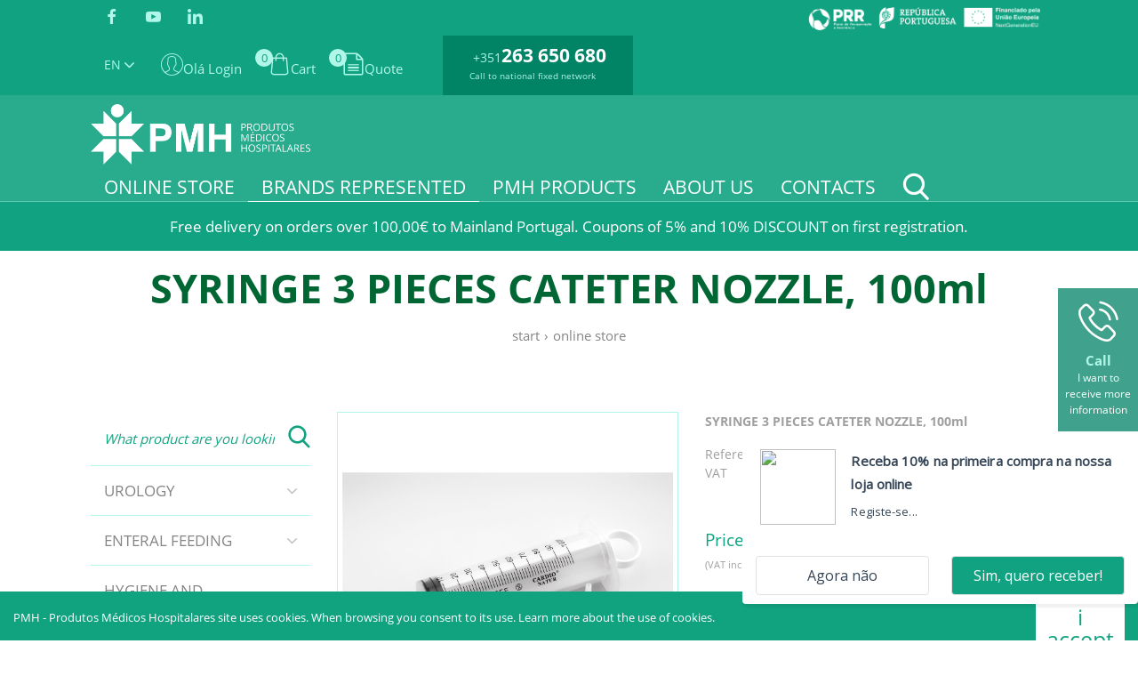

--- FILE ---
content_type: text/html; charset=UTF-8
request_url: https://www.pmh.pt/en/article/syringe-3-pieces-cateter-nozzle-100ml
body_size: 83505
content:


<!DOCTYPE html>

<html xmlns="http://www.w3.org/1999/xhtml" lang="en-en">
<head>
    <script src="https://www.googleoptimize.com/optimize.js?id=OPT-58MG5CM"></script>
	
    
    <script async="async" src="https://www.googletagmanager.com/gtag/js?id=G-WGNWMY3HVZ"></script>
    <script>
        window.dataLayer = window.dataLayer || [];
        function gtag() { dataLayer.push(arguments); }
        gtag('js', new Date());
        gtag('config', 'G-WGNWMY3HVZ');
    </script>
    

    <script type="text/javascript">
        var _egoiaq = _egoiaq || [];
        (function () {
            var u = (("https:" == document.location.protocol) ? "https://egoimmerce.e-goi.com/" : "http://egoimmerce.e-goi.com/");
            var u2 = (("https:" == document.location.protocol) ? "https://cdn-te.e-goi.com/" : "http://cdn-te.e-goi.com/");
            _egoiaq.push(['setClientId', "1084286"]);
            _egoiaq.push(['setTrackerUrl', u + 'collect']);
            _egoiaq.push(['trackPageView']);
            _egoiaq.push(['enableLinkTracking']);
            var d = document, g = d.createElement('script'), s = d.getElementsByTagName('script')[0];
            g.type = 'text/javascript';
            g.defer = true;
            g.async = true;
            g.src = u2 + 'egoimmerce.js';
            s.parentNode.insertBefore(g, s);
        })();
    </script>

    <script type="text/javascript"> var _egoiwp = _egoiwp || {}; (function () { let u = "https://cdn-static.egoiapp2.com/"; _egoiwp.code = "990f6d90e846a291c2efb317a4be7942"; let d = document, g = d.createElement('script'), s = d.getElementsByTagName('script')[0]; g.type = 'text/javascript'; g.defer = true; g.async = true; g.src = u + 'webpush.js'; s.parentNode.insertBefore(g, s); })(); </script>

    <title>
	SYRINGE 3 PIECES CATETER NOZZLE, 100ml - PMH - Produtos M&#233;dicos Hospitalares
</title><meta HTTP-EQUIV="CACHE-CONTROL" content="NO-CACHE" /><meta http-equiv="content-type" content="text/html; charset=UTF-8" />
    <meta http-equiv="content-language" content="EN" />

    <meta name="facebook-domain-verification" content="rwdw0wdvz7269durceuu6gsgoflrbe" /><meta name="viewport" content="width=device-width, initial-scale=1.0, height=device-height, user-scalable=0" /><meta name="apple-mobile-web-app-capable" content="yes" /><meta name="HandheldFriendly" content="true" /><meta name="format-detection" content="telephone=no" /><meta name="SKYPE_TOOLBAR" content="SKYPE_TOOLBAR_PARSER_COMPATIBLE" /><meta http-equiv="X-UA-Compatible" content="IE=edge" />

    <link rel="canonical" href="https://www.pmh.pt/en/article/syringe-3-pieces-cateter-nozzle-100ml" />

    <meta name="description" lang="EN" content="Portuguese Company specializing in personalized Medical Devices." />
    <meta name="keywords" lang="EN" content="Portuguese, company, specializing, personalized, medical, devices, SANIGEL, FLEXIVAC, NEOSEGUR, ONCOFLEX" />
    <meta property="og:type" content="website" />
    <meta property="og:url" content="https://www.pmh.pt/en/article/syringe-3-pieces-cateter-nozzle-100ml" />
    <meta property="og:title" content="SYRINGE 3 PIECES CATETER NOZZLE, 100ml - PMH - Produtos M&#233;dicos Hospitalares" />
    <meta property="og:description" content="Portuguese Company specializing in personalized Medical Devices." />
    <meta property="og:image" content="https://www.pmh.pt/Assets/Img/artigos/ea9af5ad.jpg" />
    <meta property="og:image:alt" content="SYRINGE 3 PIECES CATETER NOZZLE, 100ml - PMH - Produtos M&#233;dicos Hospitalares" />
    <meta property="og:locale" content="en_EN" />

    <link rel="manifest" href="/site.webmanifest" /><link rel="shortcut icon" type="image/png" href="/favicon.ico" /><link rel="apple-touch-icon" sizes="180x180" href="/favicon/apple-touch-icon.png" /><link rel="icon" type="image/png" sizes="32x32" href="/favicon/favicon-32x32.png" /><link rel="icon" type="image/png" sizes="16x16" href="/favicon/favicon-16x16.png" /><link rel="mask-icon" href="/favicon/safari-pinned-tab.svg" color="#5bbad5" /><meta name="msapplication-TileColor" content="#da532c" /><meta name="msapplication-TileImage" content="/favicon/mstile-144x144.png" /><meta name="theme-color" content="#ffffff" /><link rel="stylesheet" type="text/css" href="/Assets/css/all.min.css?v=8" /><link rel="stylesheet" type="text/css" href="/Assets/css/main.min.css?v=9" /><link rel="stylesheet" type="text/css" href="/Assets/css/fonts.min.css?v=8" />
    <script src="/Assets/Js/all.min.js" type="text/javascript"></script>
	<script src="https://cdnjs.cloudflare.com/ajax/libs/ekko-lightbox/5.3.0/ekko-lightbox.min.js" integrity="sha512-Y2IiVZeaBwXG1wSV7f13plqlmFOx8MdjuHyYFVoYzhyRr3nH/NMDjTBSswijzADdNzMyWNetbLMfOpIPl6Cv9g==" crossorigin="anonymous" referrerpolicy="no-referrer"></script>
<link rel="stylesheet" href="https://cdnjs.cloudflare.com/ajax/libs/ekko-lightbox/5.3.0/ekko-lightbox.css" integrity="sha512-Velp0ebMKjcd9RiCoaHhLXkR1sFoCCWXNp6w4zj1hfMifYB5441C+sKeBl/T/Ka6NjBiRfBBQRaQq65ekYz3UQ==" crossorigin="anonymous" referrerpolicy="no-referrer" />
<script src="https://cdnjs.cloudflare.com/ajax/libs/ekko-lightbox/5.3.0/ekko-lightbox.js" integrity="sha512-YibiFIKqwi6sZFfPm5HNHQYemJwFbyyYHjrr3UT+VobMt/YBo1kBxgui5RWc4C3B4RJMYCdCAJkbXHt+irKfSA==" crossorigin="anonymous" referrerpolicy="no-referrer"></script>



    <script>
        !function (f, b, e, v, n, t, s) {
            if (f.fbq) return; n = f.fbq = function () {
                n.callMethod ?
                n.callMethod.apply(n, arguments) : n.queue.push(arguments)
            };
            if (!f._fbq) f._fbq = n; n.push = n; n.loaded = !0; n.version = '2.0';
            n.queue = []; t = b.createElement(e); t.async = !0;
            t.src = v; s = b.getElementsByTagName(e)[0];
            s.parentNode.insertBefore(t, s)
        }(window, document, 'script',
            'https://connect.facebook.net/en_US/fbevents.js');
        fbq('init', '237458661259785');
        fbq('track', 'PageView');
    </script>
    <noscript><img height="1" width="1" style="display:none"
    src="https://www.facebook.com/tr?id=237458661259785&ev=PageView&noscript=1"
    /></noscript>
	
	<style>

div.titulo.txtTitulo::first-letter {
  text-transform: capitalize;
}
div.descricao.txtDescricao::first-letter{
text-transform: capitalize;
}
</style>

</head>

<body class='article'>
    <form method="post" action="./syringe-3-pieces-cateter-nozzle-100ml" onsubmit="javascript:return WebForm_OnSubmit();" id="aspnetForm">
<div class="aspNetHidden">
<input type="hidden" name="__EVENTTARGET" id="__EVENTTARGET" value="" />
<input type="hidden" name="__EVENTARGUMENT" id="__EVENTARGUMENT" value="" />
<input type="hidden" name="__LASTFOCUS" id="__LASTFOCUS" value="" />
<input type="hidden" name="__VIEWSTATE" id="__VIEWSTATE" value="UKEXmr3R5tE7/uAC8UtdVLWH9scPhkvbnjMiQSOcK4i+dD19ruYRFmM1/nESM1Zima42kS7y5yOKcwXsuoKOEhBxiV7qb8tBqT1UNeO0JuwZxcrDJMCOqAA6wacA3BoD0YiYrpjZ5c+/q9w8QXbmwqq64114+8paqV9vFjAkt0br4O8hYcTIoaXYg/6ZT/DFGembaozwhofRWSs3/DcWUIAykI7kVpwpvp8dFr4OZGVFNHiHGXisNdZlX7g1RFLjEL4ErrIXUDOxBITkqBxpLQUewaOXCKQEQOfvhmzx2YTSq9RtoxegYX3s+lR95kN+9yo8/J+Maxf3odhxI3jfkTeOn1iUXYBAWSz0QpK4qsD1pr30TbpOTBaByJ3sy+LbaHb/QsQVF1weGbylRu7s2EpSapmes4BWDRegh7JhzQ0gCejfvYIsWL7ckkVt/P76zLIJe5zdNK+NimIHxd7DNcKRdl1lQ6qFcq49Lnnr+FcxSf1anuYlfsAEsGt+XahKBmkD2qJIpwKzMSVzD/x7GxQUmVZ4/f10VusXj2SWHR8JAKb41IIbbNzPjRS1Nv9KJf7Z+wOPdMFELTsIHEpapadAcjscM+/cpPdiKDTLFXm5rVPHWkJw53mzVlYRB3VYYnnUh9tDCqJOY67GYmL0+lJdBzPgvfy/uK+ECIs28dzRog07qgBcsqlh+FnIgBSnCbEHyA8QqeEfIor5zjDxwINrclR/9sjpysyt9NPg7Z7z+XkFCpPCSbGnrNfleR0uqnartIQ+8hjzAoi86Swd3dWMMM4cr8Yeolh0WyZm+XyISgNj0t4Pcu9D6TWw9kT5IQVP62drzp8sMh8Ku1V5YK+DMKwpngxkmdyju14yDIMN+/mqP30nY2d4GRoU71CuZ6/JLKJKt6uF9XpFEl+QW3+p0B6/ktk/YfJparpXhA6vhTTD8k0iNwGvgXRQAJch+d4po+7lf68c0tyVKwkdljQ120R5GBNhJu+V6m6TtVC6dhrU2tcobdnU55HaVsD5GzM9E6CqXi8LuY1gYrV3TI4cqvITXPuQJI4ZnE8zYmIeYx1Hu9O1m/x1u/sa2MbRHhrx+H6L60i2pGHgE387JIKELV2F9rkGfyKL3mgEXlPL+Q3wjO2nWUfoBoOWeEI6YajXYSG6PVYMf3ue3gau6bdP6ixXz7s1dkuZ00HUnStM4bBPCdNDA24/gwpe/kKdB3pgm3fj+N+oN3pb7L/gQjCWi0frxg8P/eCf+J737Ux3MxK14XJ5hYnGzLvUxEDHH6kKJuNzWuUKW6UtgofQlsdRCv30LlUNmuCKj6bI8qSXcWmJ4P90TctHWC+7brojka/hJz04gntmM3IYeLOlCCH18Bm7zs8sTyK03PqVZ/r1o/cNIpTIyMxwQCcj8El4nKUplJo7brNdJvZoqxR7haBN2iQJrW79tNUdL+wFSvg1PlOeToh557XZQFDtQzCIbOxrNguA84jSmrfATXQnlWAr1sofN+pG0lcih7E/LzKisOFDwZTLiDbQwy0LItqrO8XjwoibOg5H5ZeYG1DOaIsG2ELX+ZC++ce3MCWjvaJm12t5Endkv/+usOB/zjoY6vTbYqE50okt5kR2BvpwO5pbNImF926QGkSanbn9FRGbRKVrxEqdnRcIMqhusspDFZNAqhyjeAEW2mzwGnm/Xga/8Ezj4/2FQzhE3Xw42ZdHcs4zwf3rb81edQAn/PnHuyDpwsCYqgB3tqwTkaHcfdk/241zOXdrPAp/GS/C6XmmvweS6LXDdrsGPE4QVXAJw7MvMZJ/Wt6EGMprSUjLZjPoa+Hp3EMx4KR0pZKFuq/oBAWg42w2QexmHe8N6SIVzo+AIMDxQFcysLCp5RTV5reuvLp/BiC5LVnwzxR2yLE2uc3z4Hdv9CRFIA30B1J+EAx0Ay2lnQPW6ofbYl2pjy7heJMrLkufZpEzSJJz6Ac6SiL0gEqGxhJWehujEjU/[base64]/JGf2MuplMUcIkql4Juzn5HVYpK/ULhSzGUU93ZDYqNS8rnOZh+Me9QQXWD4Wm2o/KHv/S9mTkADDl5U7dSV38is3iV2pgqNay9Gukm16/BxNNp/[base64]/4CiI458OnAHA1W74uZchV/CNb6zzOWVz9XEx2zTf8I+fVkS7/3gCqdo9Sh3LOqrJYsKghdNmW/GEZ+8D4z0eEzqPBLuR9kO8Aak0kK/8s2NAaMHZU+iqUG9k+iyhnssK9mRuh0b9pcwB5Nib7BeglB0mo2OijZM598BTJA1irvoH7e4TrJBClNfK7euK924cs3V4tbfdgclH2ZhN3o6/yWak1y+H9vUctqLkG/+LQw+c463KVrTrxCGicDkGypi6BWLDHppNuCtN9oMo8KyF0dJF6yoPeqXiVI6hEHPuRbYZbAxAFI1qz8sXTD1qiDdurttD34MIzXh1oUiJosxJ/rOzC+mtlFLdfv7/Cnh7dVLB2fiDUO+imrbWo4E/VyuziXGRROJ/SPiUuOQ2mjGqCWcbx3XKSmZHzSg5xY3FFA/6lVWAtXmzETdMvYvV6DMxnjUmTaK12F1KmJj3/IiIAyAaRAGC+b5bmbIbXVHAiFCYQkgnHZjJYl32/78QyLwVMZLEd/UNfWbODtCOLfyIHwxK2+kCcGtNjJaHBMp2E6f7kZuJrU9I7vxwPO611jjteesFrurjTIKvbLK+VLumR42R0xdbuxw/4oKRkgfAYKoeIuGUe63bF7KhqkqfQeHc+jNZkT3XG/Y58RvaiVKnIG4V/3nFqDCtOIXJVXot1182Q6DkZxgd0O4hTomhpEB4eWEBel6tkv/9ghW0qdD/tTtntc7xJ7lmpkGp3onyD4=" />
</div>

<script type="text/javascript">
//<![CDATA[
var theForm = document.forms['aspnetForm'];
if (!theForm) {
    theForm = document.aspnetForm;
}
function __doPostBack(eventTarget, eventArgument) {
    if (!theForm.onsubmit || (theForm.onsubmit() != false)) {
        theForm.__EVENTTARGET.value = eventTarget;
        theForm.__EVENTARGUMENT.value = eventArgument;
        theForm.submit();
    }
}
//]]>
</script>


<script src="/WebResource.axd?d=pynGkmcFUV13He1Qd6_TZPydp30YYpJca3OsF5XCusqbyWpQ0JKq5KKBOoDx6eJNj9oCTgwk0Njuk_9F-6KoVQ2&amp;t=638901809280000000" type="text/javascript"></script>


<script src="/ScriptResource.axd?d=nv7asgRUU0tRmHNR2D6t1AISSIYYMVAi8pjL2Ro20vW-KYz6MtPqo5B7Xcf0OyUaxyYIIVjt5USq1QMXbzjicUt51RvictT9MuiGyxMDpMPhjp84FWrLzsl48oy-QetWr5X_50UswRdUBM6ylydnog2&amp;t=fffffffff2f92c66" type="text/javascript"></script>
<script src="/ScriptResource.axd?d=D9drwtSJ4hBA6O8UhT6CQkPvzuOCepjeUw-Miex-X6gl3artgQTJVry_F59-iTrzqSdlhpbaL0uWNDq5KRChshDH5goOF01Gb0d00FmtuRvfplg_F8hw9eqpEkFmheQb4aLZOX1T24_k-b6rZdVyqSrnCZxFESbeOZwDl3FD7Ls1&amp;t=32e5dfca" type="text/javascript"></script>
<script type="text/javascript">
//<![CDATA[
if (typeof(Sys) === 'undefined') throw new Error('ASP.NET Ajax client-side framework failed to load.');
//]]>
</script>

<script src="/ScriptResource.axd?d=JnUc-DEDOM5KzzVKtsL1tc0U2SAYZoG_ytaXL_PduU0IXZVFz61q309BttTHwHI8aFZH2D1Ofw3iSG_osNFUzOljOoGU4jk4IkJ-80aV4ylF80IkGuusiUkjAq9JEdlNSTsAu_o_fLpE1qdvt3ON_iRW3ht5uEyXVmdlsRzUSQXZVaHH8Pyxy7_sSn_FpKaB0&amp;t=32e5dfca" type="text/javascript"></script>
<script src="../../Assets/Js/fake-jquery.js" type="text/javascript"></script>
<script type="text/javascript">
//<![CDATA[
function WebForm_OnSubmit() {
if (typeof(ValidatorOnSubmit) == "function" && ValidatorOnSubmit() == false) return false;
return true;
}
//]]>
</script>

<div class="aspNetHidden">

	<input type="hidden" name="__VIEWSTATEGENERATOR" id="__VIEWSTATEGENERATOR" value="1AD44424" />
	<input type="hidden" name="__EVENTVALIDATION" id="__EVENTVALIDATION" value="7fbu1y7e2Ry5FRVqnRhbvm9K23LjK1a5u0Ef/lxAXSmzQmQbCnNu+MODunHEZQVn84CbCtHVuc85ASe8IG8smcWXgcsvmDeCLtQkKSpmAMqt3Zjr5FB5ZKbxQMi+Dbpn2rfU4/eoZUvTDK0eFoqWAk0h2ZNRCjCkjf08TCRvhtqopWoCstCQ8UOvYloyVTYAPdt16LdwCKIIRufsRiNuRnoTxVwYOzxB0KNp+fh5IpUFGuGTYlu4SFaa3FiwkBeqI/mIfqyIhWnGJTLjXwSI5H64reXBT3B5zV9MZUEJTEXQ50OA4x7Whp6rslk/TdTW6IVfiyVw24It7Io5dqsMiSQhUIKigKWWInnlv5TVJHxp4oN07wFEoOhsP1FlwTujFIOW2nlFMn5V4U+aXzudf9n5YKP+lHJpxhVnCxZI8FmlWHYYexeICa/bscx3dvj6YXwhOWfzSHDOp8YaQOVpUcYagzlWR1xpvDyRovqHMltU0K+vPbE0NvKY1WXsE4XVmq5Y3KvNSxIMt6fTCiYJ6+zsvz4Dn0WtTkXs5AKqpmmL6fvu4QKI8G+MK+PYKcyx8XKdk0BbXBQcQPT/+6xEQwTO4iDTaCkkF+X0ryVCC6hyafHyxXjt84/Pm1TlMd0vXqG245raR/aGH1NlIWj53kA7tbfE3aE60ThljcZeYgc=" />
</div>
        <script type="text/javascript">
//<![CDATA[
Sys.WebForms.PageRequestManager._initialize('ctl00$ScriptManager', 'aspnetForm', ['tctl00$UPCarrinhoTopo','UPCarrinhoTopo','tctl00$UPCotacaoTopo','UPCotacaoTopo','tctl00$ContentPlaceHolder1$UPImagens','','tctl00$ContentPlaceHolder1$UPPrecos','','tctl00$UPConsentimento','UPConsentimento'], ['ctl00$ContentPlaceHolder1$DDLOpcoes','DDLOpcoes','ctl00$LBAceitoCookies',''], [], 90, 'ctl00');
//]]>
</script>

        <div class="barraLigueme" id="barraLigueme">
            <i class="icon-phone"></i>
            <div class="titulo">Call</div>
            <div class="descricao">I want to receive more information</div>
        </div>

        <div class="barratopo extraPadding">
            <div class="row d-flex justify-content-between align-items-center">
                <div class="col-auto d-none d-lg-flex">
                    <a class="rede" title="Facebook" href='https://www.facebook.com/PMH-Produtos-M%C3%A9dico-Hospitalares-108769707283650' target="_blank"><i class="icon-facebook"></i></a>
                    <a class="rede" title="Youtube" href='https://www.youtube.com/channel/UCN92dtqaVs5s_cwiqp_PwJg' target="_blank"><i class="icon-youtube"></i></a>
                    <a class="rede" title="Linkedin" href='https://www.linkedin.com/company/pmh-produtosm%C3%A9dicohospitalaressa/?viewAsMember=true' target="_blank"><i class="icon-linkedin"></i></a>
                </div>
                <div class="col-auto d-none d-lg-flex">
				<a href='https://www.pmh.pt/Assets/Ficheiros/paginas/pmh-ficha-projeto-industria-40.pdf' target="_blank"> <img src="/Assets/Img/BARRA_LOGOS-02.png" alt="Financiado pelo PRR e União Europeia" class="img-fluid" style="max-height:40px; width:auto;" /></a>
					
                    
                </div>

                <div class="col-12 col-lg-auto d-flex justify-content-between justify-content-lg-end areapessoal align-items-center ">
                    <div class="d-flex">
                        <div class="linguas position-relative">
                            <a data-toggle="collapse" data-target="#collapseLinguas" aria-expanded="false" aria-controls="collapseLinguas" class="lingua" href="javascript:" title="Lingua">
                                EN
                                <i class="icon-arrow"></i>
                            </a>
                            
                                    <div class="collapse listagem position-absolute" id="collapseLinguas">
                                
                                    <a href="/pt" title="pt" class="d-flex">PT </a>
                                
                                    </div>
                                
                        </div>
                        <a class="icones " title="Área reservada" href='/en/login'><i class="icon-user"></i><span class="hidemobile">Olá  Login</span></a>

                        <div id="UPCarrinhoTopo">
	
                                <div id="ctl00_PNCarrinhoTopo" class=" PNIconeTopo">
		
                                    <a id="ctl00_LBCarrinho" class="icones" href="javascript:__doPostBack(&#39;ctl00$LBCarrinho&#39;,&#39;&#39;)"><i class="icon-shopping"></i><span class="hidemobile">Cart</span><div class="ball">0</div></a> 
                                
	</div>
                            
</div>

                        <div id="UPCotacaoTopo">
	
                                <div id="ctl00_PNCotacaoTopo" class=" PNIconeTopo">
		
                                    <a id="ctl00_LBCotacao" class="icones" href="javascript:__doPostBack(&#39;ctl00$LBCotacao&#39;,&#39;&#39;)"><i class="icon-file icon-flip"></i><span class="hidemobile">Quote</span><div class="ball">0</div></a>
                                
	</div>
                            
</div>
                    </div>
                    <div class="contacto  align-items-center "> 
                        
                        <div class="ml-1"><span>+351</span><a class="mobile" title="Telefone" href="tel:+351263650680">263 650 680</a></div><span style="margin-top:-10px; font-size:10px; display: block;">Call to national fixed network</span>
                    </div>
                </div>
            </div>
        </div>

        <header id="header">
            <div id="ctl00_barraLogo" class="barraLogo extraPadding">
	
                <div class="row d-flex  position-relative align-items-center align-items-lg-stretch justify-content-between">

                    <a class="col col-sm-8 col-md-6 col-lg-4 col-xl-3" href="/">
                        <img class=" img-fluid" src="/assets/img/logoWhite.png" title="PMH - Produtos Médicos Hospitalares" alt="PMH - Produtos Médicos Hospitalares" />
                    </a>

                    <div class="d-block d-lg-none mr-3 d-flex align-items-center">
                        <div class="pesquisa-toggler ">
                            <a class="nav-link" data-id="pesquisa">
                                <i class="icon-search"></i>
                            </a>
                        </div>
                        <a class="navbar-toggler">
                            <div></div>
                            <div></div>
                            <div></div>
                        </a>
                    </div>

                    <div class="col-12 col-lg-auto d-flex justify-content-center">
                        <nav class="navbar navbar-expand-lg">
                            <div class="collapse navbar-collapse" id="menuCab">
                                <div class="navbar-nav">
                                    <div class="nav-item" ><a class="nav-link " href="/en/articles/p?&o=&v=c&m="><span>ONLINE STORE</span></a></div><div class="nav-item" ><a class="nav-link selected" data-id="225"><span>BRANDS REPRESENTED</span></a><div class="submenusXs submenus" data-menu="225"><div Class="raiz"><a Class="raiz" href="">Equipment</a><div><div Class=""><a class=" " href="/en/equipments">Drops controller</a></div><div Class=""><a class=" " href="/en/equipments">Environmental disinfection</a></div><div Class=""><a class=" " href="/en/equipments">Cardiothoracic Drainage</a></div><div Class=""><a class=" " href="/en/equipments">Spirometers</a></div><div Class=""><a class=" " href="/en/equipments">Infusers for oncology and analgesia</a></div><div Class=""><a class=" " href="/en/equipments">Patient isolation</a></div><div Class=""><a class=" " href="/en/equipments">Laryngoscope</a></div><div Class=""><a class=" " href="/en/equipments">Laryngeal mask</a></div></div></div><div Class="raiz"><a Class="raiz" href="">Hygiene and Disinfection</a><div><div Class=""><a class=" " href="/en/hygiene-and-disinfection">Alcohol</a></div><div Class=""><a class=" " href="/en/hygiene-and-disinfection">Sponge</a></div><div Class=""><a class=" " href="/en/hygiene-and-disinfection">Moisturizers</a></div><div Class=""><a class=" " href="/en/hygiene-and-disinfection">Wipes</a></div></div></div><div Class="raiz"><a Class="raiz" href="">Neurosurgery</a><div><div Class=""><a class=" " href="/en/neurosurgery">Shunt for hydrocephalus</a></div></div></div><div Class="raiz"><a Class="raiz" href="">Normothermia</a><div><div Class=""><a class=" " href="/en/normothermia">Heater and thermal blankets</a></div></div></div><div Class="raiz"><a Class="raiz" href="">Treatment and Diagnosis</a><div><div Class=""><a class=" " href="/en/treatment-and-diagnosis">Expanding chambers</a></div><div Class=""><a class=" " href="/en/treatment-and-diagnosis">Peripheral catheters</a></div><div Class=""><a class=" " href="/en/treatment-and-diagnosis">Urethral gel</a></div><div Class=""><a class=" " href="/en/treatment-and-diagnosis">Immobilizers</a></div><div Class=""><a class=" " href="/en/treatment-and-diagnosis">Pressure infuser</a></div><div Class=""><a class=" " href="/en/treatment-and-diagnosis">Laryngoscope handles and blades</a></div><div Class=""><a class=" " href="/en/treatment-and-diagnosis">Syringes and needles</a></div><div Class=""><a class=" " href="/en/treatment-and-diagnosis">Enteral syringes</a></div><div Class=""><a class=" " href="/en/treatment-and-diagnosis">Lidocaine syringes</a></div></div></div></div></div><div class="nav-item" ><a Class="nav-link "  data-id="170"><span>PMH PRODUCTS</span></a><div class="submenusXs submenus"  data-menu="170"><div Class="raiz"><a Class="raiz" href="/en/produts/infusion-systems">INFUSION SYSTEMS</a><div><div Class=""><a class=" " href="/en/produts/infusion-systems/standard-infusion-systems">STANDARD</a></div><div Class=""><a class=" " href="/en/produts/infusion-systems/Y-injection-point-infusion-systems">WITH Y INJECTION POINT</a></div><div Class=""><a class=" " href="/en/produts/infusion-systems/faucet-infusion-systems">WITH FAUCET</a></div><div Class=""><a class=" " href="/en/produts/infusion-systems/Y-injection-point-and-faucet-infusion-systems">WITH Y INJECTION POINT AND FAUCET</a></div><div Class=""><a class=" " href="/en/produts/infusion-systems/microdrop-infusion-systems">WITH MICRODROP SYSTEM</a></div><div Class=""><a class=" " href="/en/produts/infusion-systems/debit-controller-infusion-systems">WITH DEBIT CONTROLLER</a></div><div Class=""><a class=" " href="/en/produts/infusion-systems/luer-lock-infusion-systems">WITH LUER LOCK</a></div><div Class=""><a class=" " href="/en/produts/infusion-systems/graduated-chamber-infusion-systems">WITH GRADUATED CHAMBER</a></div></div></div><div Class="raiz"><a Class="raiz" href="/en/produts/highflow-systems">HIGH FLOW SYSTEMS</a><div><div Class=""><a class=" " href="/en/produts/highflow-systems/high-flow-systems">HIGH FLOW SYSTEMS</a></div></div></div><div Class="raiz"><a Class="raiz" href="/en/produts/cytostatic-systems-for-administration">SYSTEMS FOR ADMINISTRATION OF CYTOSTATICS</a><div><div Class=""><a class=" " href="/en/produts/cytostatic-systems-for-administration/oncoflex-systems">ONCOFLEX® SYSTEMS</a></div><div Class=""><a class=" " href="/en/produts/cytostatic-systems-for-administration/oncoflex-extensions">ONCOFLEX® EXTENSIONS</a></div><div Class=""><a class=" " href="/en/produts/cytostatic-systems-for-administration/systems-in-closed-procedure">PRODUCTS IN CLOSED SYSTEM</a></div><div Class=""><a class=" " href="/en/produts/cytostatic-systems-for-administration/products-in-closed-procedure">PRODUCTS IN CLOSED PROCEDURE</a></div><div Class=""><a class=" " href="/en/produts/cytostatic-systems-for-administration/oncoflex-accessories">ONCOFLEX® ACCESSORIES</a></div></div></div><div Class="raiz"><a Class="raiz" href="/en/produts/blood-administration-systems">BLOOD ADMINISTRATION SYSTEMS</a><div><div Class=""><a class=" " href="/en/produts/blood-administration-systems/standard-blood-administration-systems">STANDARD</a></div><div Class=""><a class=" " href="/en/produts/blood-administration-systems/Y-injection-point-blood-administration-systems">WITH Y INJECTION POINT</a></div><div Class=""><a class=" " href="/en/produts/blood-administration-systems/faucet-blood-administration-systems">WITH FAUCET</a></div><div Class=""><a class=" " href="/en/produts/blood-administration-systems/graduated-chamber-blood-administration-systems">WITH GRADUATED CHAMBER</a></div><div Class=""><a class=" " href="/en/produts/blood-administration-systems/luer-lock-blood-administration-systems">WITH LUER LOCK</a></div></div></div><div Class="raiz"><a Class="raiz" href="/en/produts/accessories-for-solutions-administration">ACCESSORIES FOR SOLUTIONS ADMINISTRATION</a><div><div Class=""><a class=" " href="/en/produts/accessories-for-solutions-administration/neosegur-line">NEOSEGUR® LINE</a></div><div Class=""><a class=" " href="/en/produts/accessories-for-solutions-administration/accessories-for-administration-of-solutions-extension-standard">STANDARD EXTENSIONS</a></div><div Class=""><a class=" " href="/en/produts/accessories-for-solutions-administration/accessories-for-administration-of-solutions-extension-venous">VENOUS EXTENSIONS</a></div><div Class=""><a class=" " href="/en/produts/accessories-for-solutions-administration/accessories-for-administration-of-solutions-extension-arterial">ARTERIAL EXTENSIONS</a></div><div Class=""><a class=" " href="/en/produts/accessories-for-solutions-administration/accessories-for-administration-of-solutions-extension-poe">EXTENSIONS IN POE</a></div><div Class=""><a class=" " href="/en/produts/accessories-for-solutions-administration/accessories-for-administration-of-solutions-extension-with-faucet">EXTENSIONS WITH FAUCET</a></div><div Class=""><a class=" " href="/en/produts/accessories-for-solutions-administration/accessories-for-administration-of-solutions-extension-with-debit-controller">EXTENSIONS WITH DEBIT CONTROLLER</a></div><div Class=""><a class=" " href="/en/produts/accessories-for-solutions-administration/accessories-for-administration-of-solutions-extension-with-filter">EXTENSIONS WITH FILTER</a></div><div Class=""><a class=" " href="/en/produts/accessories-for-solutions-administration/accessories-for-administration-of-solutions-ramps-and-faucets">RAMPS AND FAUCETS</a></div><div Class=""><a class=" " href="/en/produts/accessories-for-solutions-administration/accessories-for-administration-of-solutions-accessories">ACCESSORIES</a></div></div></div><div Class="raiz"><a Class="raiz" href="/en/produts/urine-collection-bags">URINE COLLECTION BAGS</a><div><div Class=""><a class=" " href="/en/produts/urine-collection-bags/urine-bag-with-faucet">URINE COLLECTION BAGS WITH FAUCET</a></div><div Class=""><a class=" " href="/en/produts/urine-collection-bags/urine-bag-without-faucet">URINE COLLECTION BAGS WITHOUT FAUCET</a></div><div Class=""><a class=" " href="/en/produts/urine-collection-bags/urine-bag-recharge">REFILL BAGS</a></div><div Class=""><a class=" " href="/en/produts/urine-collection-bags/urine-bag-emptying">EMPTYING BAGS</a></div></div></div><div Class="raiz"><a Class="raiz" href="/en/produts/drainage-and-suction-systems">DRAINAGE AND SUCTION SYSTEMS</a><div><div Class=""><a class=" " href="/en/produts/drainage-and-suction-systems/flexivac-containers">FLEXIVAC® CONTAINERS</a></div><div Class=""><a class=" " href="/en/produts/drainage-and-suction-systems/flexivac-accessories-and-hardware">FLEXIVAC® ACCESSORIES AND HARDWARE</a></div><div Class=""><a class=" " href="/en/produts/drainage-and-suction-systems/bags-for-aspiration">BAGS FOR ASPIRATION</a></div><div Class=""><a class=" " href="/en/produts/drainage-and-suction-systems/drainage-systems">DRAINAGE SYSTEMS</a></div><div Class=""><a class=" " href="/en/produts/drainage-and-suction-systems/aspiration-cannulas">ASPIRATION CANNULAS</a></div><div Class=""><a class=" " href="/en/produts/drainage-and-suction-systems/aspiration-tubes">ASPIRATION TUBES</a></div><div Class=""><a class=" " href="/en/produts/drainage-and-suction-systems/accessories-for-drainage-and-suction">ACCESSORIES FOR DRAINAGE AND SUCTION</a></div></div></div><div Class="raiz"><a Class="raiz" href="/en/produts/miscellaneous">MISCELLANEOUS</a><div><div Class=""><a class=" " href="/en/produts/miscellaneous/miscellaneous-spikes">SPIKES</a></div><div Class=""><a class=" " href="/en/produts/miscellaneous/miscellaneous-adapters">ADAPTERS</a></div><div Class=""><a class=" " href="/en/produts/miscellaneous/miscellaneous-covers">COVERS</a></div><div Class=""><a class=" " href="/en/produts/miscellaneous/miscellaneous-valves">VALVES</a></div></div></div><div Class="raiz"><a Class="raiz" href="/en/produts/enteral-feeding-systems">SYSTEMS FOR ENTERIC FEEDING </a><div><div Class=""><a class=" " href="/en/produts/enteral-feeding-systems/enteric-feeding-systems">ENTERIC SYSTEMS</a></div><div Class=""><a class=" " href="/en/produts/enteral-feeding-systems/enteral-feeding-systems-extensions">ENTERIC EXTENSIONS</a></div><div Class=""><a class=" " href="/en/produts/enteral-feeding-systems/enteral-feeding-systems-adapters">Enteral Adapters</a></div></div></div></div></div><div class="nav-item" ><a class="nav-link " data-id="171"><span>ABOUT US</span></a><div class="submenusXs submenus" data-menu="171"><div Class="raiz"><a Class="raiz" href="">PMH</a><div><div Class=""><a class=" " href="/en/who-we-are">Who we are</a></div><div Class=""><a class=" " href="/en/cronologia">Chronology</a></div><div Class=""><a class=" " href="/en/mission-vision-and-values">Mission, Vision and Values</a></div></div></div><div Class="raiz"><a Class="raiz" href="">PMH products</a><div><div Class=""><a class=" " href="/en/pmh-catalogs">PMH Catalogs</a></div><div Class=""><a class=" " href="/en/instructions-for-use">Instructions for use</a></div><div Class=""><a class=" " href="/en/symbology">Symbology</a></div><div Class=""><a class=" " href="/en/certificates">Certificates</a></div></div></div><div Class="raiz"><a Class="raiz" href="">Institutional</a><div><div Class=""><a class=" " href="/en/departments">Departments</a></div><div Class=""><a class=" " href="/en/distributors">Distributors</a></div><div Class=""><a class=" selected" href=""></a></div></div></div><div Class="raiz"><a Class="raiz" href=""></a><div><div Class=""><a class=" selected" href=""></a></div><div Class=""><a class=" selected" href=""></a></div></div></div><div Class="raiz"><a Class="raiz" href=""></a><div><div Class=""><a class=" " href="/en/shippment-therms"></a></div><div Class=""><a class=" " href="/en/payment-options"></a></div><div Class=""><a class=" " href="/en/terms-and-conditions"></a></div></div></div></div></div><div class="nav-item" ><a class="nav-link " href="/en/contacts"><span>CONTACTS</span></a></div>
                                    <div class="nav-item d-none d-lg-flex">
                                        <a class="nav-link" data-id="pesquisa">
                                            <i class="icon-search"></i>
                                        </a>
                                    </div>
                                </div>
                            </div>
                        </nav>
                    </div>
                </div>
            
</div>



            <div class="mainsubmenus ">
                <div class="submenusXl submenus" data-menu="213"><div Class="extraPadding"><div Class="d-flex justify-content-center"></div></div></div><div class="submenusXl submenus" data-menu="225"><div Class="extraPadding"><div Class="d-flex justify-content-center"><div class="raiz"><a class="raiz" href="javascript:">Equipment</a><div><div Class=""><a class=" " href="/en/equipments">Drops controller</a></div><div Class=""><a class=" " href="/en/equipments">Environmental disinfection</a></div><div Class=""><a class=" " href="/en/equipments">Cardiothoracic Drainage</a></div><div Class=""><a class=" " href="/en/equipments">Spirometers</a></div><div Class=""><a class=" " href="/en/equipments">Infusers for oncology and analgesia</a></div><div Class=""><a class=" " href="/en/equipments">Patient isolation</a></div><div Class=""><a class=" " href="/en/equipments">Laryngoscope</a></div><div Class=""><a class=" " href="/en/equipments">Laryngeal mask</a></div></div></div><div class="raiz"><a class="raiz" href="javascript:">Hygiene and Disinfection</a><div><div Class=""><a class=" " href="/en/hygiene-and-disinfection">Alcohol</a></div><div Class=""><a class=" " href="/en/hygiene-and-disinfection">Sponge</a></div><div Class=""><a class=" " href="/en/hygiene-and-disinfection">Moisturizers</a></div><div Class=""><a class=" " href="/en/hygiene-and-disinfection">Wipes</a></div></div></div><div class="raiz"><a class="raiz" href="javascript:">Neurosurgery</a><div><div Class=""><a class=" " href="/en/neurosurgery">Shunt for hydrocephalus</a></div></div></div><div class="raiz"><a class="raiz" href="javascript:">Normothermia</a><div><div Class=""><a class=" " href="/en/normothermia">Heater and thermal blankets</a></div></div></div><div class="raiz"><a class="raiz" href="javascript:">Treatment and Diagnosis</a><div><div Class=""><a class=" " href="/en/treatment-and-diagnosis">Expanding chambers</a></div><div Class=""><a class=" " href="/en/treatment-and-diagnosis">Peripheral catheters</a></div><div Class=""><a class=" " href="/en/treatment-and-diagnosis">Urethral gel</a></div><div Class=""><a class=" " href="/en/treatment-and-diagnosis">Immobilizers</a></div><div Class=""><a class=" " href="/en/treatment-and-diagnosis">Pressure infuser</a></div><div Class=""><a class=" " href="/en/treatment-and-diagnosis">Laryngoscope handles and blades</a></div><div Class=""><a class=" " href="/en/treatment-and-diagnosis">Syringes and needles</a></div><div Class=""><a class=" " href="/en/treatment-and-diagnosis">Enteral syringes</a></div><div Class=""><a class=" " href="/en/treatment-and-diagnosis">Lidocaine syringes</a></div></div></div></div></div></div><div class="submenusXl submenus" data-menu="170"><div Class="extraPadding"><div Class="d-flex justify-content-center"><div Class="raiz"><a Class="raiz" href="/en/produts/infusion-systems">INFUSION SYSTEMS</a><div><div Class=""><a class=" " href="/en/produts/infusion-systems/standard-infusion-systems">STANDARD</a></div><div Class=""><a class=" " href="/en/produts/infusion-systems/Y-injection-point-infusion-systems">WITH Y INJECTION POINT</a></div><div Class=""><a class=" " href="/en/produts/infusion-systems/faucet-infusion-systems">WITH FAUCET</a></div><div Class=""><a class=" " href="/en/produts/infusion-systems/Y-injection-point-and-faucet-infusion-systems">WITH Y INJECTION POINT AND FAUCET</a></div><div Class=""><a class=" " href="/en/produts/infusion-systems/microdrop-infusion-systems">WITH MICRODROP SYSTEM</a></div><div Class=""><a class=" " href="/en/produts/infusion-systems/debit-controller-infusion-systems">WITH DEBIT CONTROLLER</a></div><div Class=""><a class=" " href="/en/produts/infusion-systems/luer-lock-infusion-systems">WITH LUER LOCK</a></div><div Class=""><a class=" " href="/en/produts/infusion-systems/graduated-chamber-infusion-systems">WITH GRADUATED CHAMBER</a></div></div></div><div Class="raiz"><a Class="raiz" href="/en/produts/highflow-systems">HIGH FLOW SYSTEMS</a><div><div Class=""><a class=" " href="/en/produts/highflow-systems/high-flow-systems">HIGH FLOW SYSTEMS</a></div></div></div><div Class="raiz"><a Class="raiz" href="/en/produts/cytostatic-systems-for-administration">SYSTEMS FOR ADMINISTRATION OF CYTOSTATICS</a><div><div Class=""><a class=" " href="/en/produts/cytostatic-systems-for-administration/oncoflex-systems">ONCOFLEX® SYSTEMS</a></div><div Class=""><a class=" " href="/en/produts/cytostatic-systems-for-administration/oncoflex-extensions">ONCOFLEX® EXTENSIONS</a></div><div Class=""><a class=" " href="/en/produts/cytostatic-systems-for-administration/systems-in-closed-procedure">PRODUCTS IN CLOSED SYSTEM</a></div><div Class=""><a class=" " href="/en/produts/cytostatic-systems-for-administration/products-in-closed-procedure">PRODUCTS IN CLOSED PROCEDURE</a></div><div Class=""><a class=" " href="/en/produts/cytostatic-systems-for-administration/oncoflex-accessories">ONCOFLEX® ACCESSORIES</a></div></div></div><div Class="raiz"><a Class="raiz" href="/en/produts/blood-administration-systems">BLOOD ADMINISTRATION SYSTEMS</a><div><div Class=""><a class=" " href="/en/produts/blood-administration-systems/standard-blood-administration-systems">STANDARD</a></div><div Class=""><a class=" " href="/en/produts/blood-administration-systems/Y-injection-point-blood-administration-systems">WITH Y INJECTION POINT</a></div><div Class=""><a class=" " href="/en/produts/blood-administration-systems/faucet-blood-administration-systems">WITH FAUCET</a></div><div Class=""><a class=" " href="/en/produts/blood-administration-systems/graduated-chamber-blood-administration-systems">WITH GRADUATED CHAMBER</a></div><div Class=""><a class=" " href="/en/produts/blood-administration-systems/luer-lock-blood-administration-systems">WITH LUER LOCK</a></div></div></div><div Class="raiz"><a Class="raiz" href="/en/produts/accessories-for-solutions-administration">ACCESSORIES FOR SOLUTIONS ADMINISTRATION</a><div><div Class=""><a class=" " href="/en/produts/accessories-for-solutions-administration/neosegur-line">NEOSEGUR® LINE</a></div><div Class=""><a class=" " href="/en/produts/accessories-for-solutions-administration/accessories-for-administration-of-solutions-extension-standard">STANDARD EXTENSIONS</a></div><div Class=""><a class=" " href="/en/produts/accessories-for-solutions-administration/accessories-for-administration-of-solutions-extension-venous">VENOUS EXTENSIONS</a></div><div Class=""><a class=" " href="/en/produts/accessories-for-solutions-administration/accessories-for-administration-of-solutions-extension-arterial">ARTERIAL EXTENSIONS</a></div><div Class=""><a class=" " href="/en/produts/accessories-for-solutions-administration/accessories-for-administration-of-solutions-extension-poe">EXTENSIONS IN POE</a></div><div Class=""><a class=" " href="/en/produts/accessories-for-solutions-administration/accessories-for-administration-of-solutions-extension-with-faucet">EXTENSIONS WITH FAUCET</a></div><div Class=""><a class=" " href="/en/produts/accessories-for-solutions-administration/accessories-for-administration-of-solutions-extension-with-debit-controller">EXTENSIONS WITH DEBIT CONTROLLER</a></div><div Class=""><a class=" " href="/en/produts/accessories-for-solutions-administration/accessories-for-administration-of-solutions-extension-with-filter">EXTENSIONS WITH FILTER</a></div><div Class=""><a class=" " href="/en/produts/accessories-for-solutions-administration/accessories-for-administration-of-solutions-ramps-and-faucets">RAMPS AND FAUCETS</a></div><div Class=""><a class=" " href="/en/produts/accessories-for-solutions-administration/accessories-for-administration-of-solutions-accessories">ACCESSORIES</a></div></div></div><div Class="raiz"><a Class="raiz" href="/en/produts/urine-collection-bags">URINE COLLECTION BAGS</a><div><div Class=""><a class=" " href="/en/produts/urine-collection-bags/urine-bag-with-faucet">URINE COLLECTION BAGS WITH FAUCET</a></div><div Class=""><a class=" " href="/en/produts/urine-collection-bags/urine-bag-without-faucet">URINE COLLECTION BAGS WITHOUT FAUCET</a></div><div Class=""><a class=" " href="/en/produts/urine-collection-bags/urine-bag-recharge">REFILL BAGS</a></div><div Class=""><a class=" " href="/en/produts/urine-collection-bags/urine-bag-emptying">EMPTYING BAGS</a></div></div></div><div Class="raiz"><a Class="raiz" href="/en/produts/drainage-and-suction-systems">DRAINAGE AND SUCTION SYSTEMS</a><div><div Class=""><a class=" " href="/en/produts/drainage-and-suction-systems/flexivac-containers">FLEXIVAC® CONTAINERS</a></div><div Class=""><a class=" " href="/en/produts/drainage-and-suction-systems/flexivac-accessories-and-hardware">FLEXIVAC® ACCESSORIES AND HARDWARE</a></div><div Class=""><a class=" " href="/en/produts/drainage-and-suction-systems/bags-for-aspiration">BAGS FOR ASPIRATION</a></div><div Class=""><a class=" " href="/en/produts/drainage-and-suction-systems/drainage-systems">DRAINAGE SYSTEMS</a></div><div Class=""><a class=" " href="/en/produts/drainage-and-suction-systems/aspiration-cannulas">ASPIRATION CANNULAS</a></div><div Class=""><a class=" " href="/en/produts/drainage-and-suction-systems/aspiration-tubes">ASPIRATION TUBES</a></div><div Class=""><a class=" " href="/en/produts/drainage-and-suction-systems/accessories-for-drainage-and-suction">ACCESSORIES FOR DRAINAGE AND SUCTION</a></div></div></div><div Class="raiz"><a Class="raiz" href="/en/produts/miscellaneous">MISCELLANEOUS</a><div><div Class=""><a class=" " href="/en/produts/miscellaneous/miscellaneous-spikes">SPIKES</a></div><div Class=""><a class=" " href="/en/produts/miscellaneous/miscellaneous-adapters">ADAPTERS</a></div><div Class=""><a class=" " href="/en/produts/miscellaneous/miscellaneous-covers">COVERS</a></div><div Class=""><a class=" " href="/en/produts/miscellaneous/miscellaneous-valves">VALVES</a></div></div></div><div Class="raiz"><a Class="raiz" href="/en/produts/enteral-feeding-systems">SYSTEMS FOR ENTERIC FEEDING </a><div><div Class=""><a class=" " href="/en/produts/enteral-feeding-systems/enteric-feeding-systems">ENTERIC SYSTEMS</a></div><div Class=""><a class=" " href="/en/produts/enteral-feeding-systems/enteral-feeding-systems-extensions">ENTERIC EXTENSIONS</a></div><div Class=""><a class=" " href="/en/produts/enteral-feeding-systems/enteral-feeding-systems-adapters">Enteral Adapters</a></div></div></div></div></div></div><div class="submenusXl submenus" data-menu="171"><div Class="extraPadding"><div Class="d-flex justify-content-center"><div class="raiz"><a class="raiz" href="javascript:">PMH</a><div><div Class=""><a class=" " href="/en/who-we-are">Who we are</a></div><div Class=""><a class=" " href="/en/cronologia">Chronology</a></div><div Class=""><a class=" " href="/en/mission-vision-and-values">Mission, Vision and Values</a></div></div></div><div class="raiz"><a class="raiz" href="javascript:">PMH products</a><div><div Class=""><a class=" " href="/en/pmh-catalogs">PMH Catalogs</a></div><div Class=""><a class=" " href="/en/instructions-for-use">Instructions for use</a></div><div Class=""><a class=" " href="/en/symbology">Symbology</a></div><div Class=""><a class=" " href="/en/certificates">Certificates</a></div></div></div><div class="raiz"><a class="raiz" href="javascript:">Institutional</a><div><div Class=""><a class=" " href="/en/departments">Departments</a></div><div Class=""><a class=" " href="/en/distributors">Distributors</a></div><div Class=""><a class=" selected" href=""></a></div></div></div><div class="raiz"><a class="raiz" href="javascript:"></a><div><div Class=""><a class=" selected" href=""></a></div><div Class=""><a class=" selected" href=""></a></div></div></div><div class="raiz"><a class="raiz" href="javascript:"></a><div><div Class=""><a class=" " href="/en/shippment-therms"></a></div><div Class=""><a class=" " href="/en/payment-options"></a></div><div Class=""><a class=" " href="/en/terms-and-conditions"></a></div></div></div></div></div></div><div class="submenusXl submenus" data-menu="159"><div Class="extraPadding"><div Class="d-flex justify-content-center"></div></div></div>
                <div class="submenusXl submenus pesquisa" data-menu="pesquisa">
                    <div class="extraPadding">
                        <div class="row d-flex justify-content-center py-3 py-lg-5" onkeypress="javascript:return WebForm_FireDefaultButton(event, &#39;ctl00_LBPesquisar&#39;)">
	

                            <div class="col-12 col-md-6 col-xl-8">
                                <input name="ctl00$TBPesquisa" type="search" maxlength="50" id="TBPesquisa" class="default mb-3 mb-lg-0" autocomplete="off" autocorrect="off" autocapitalize="none" spellcheck="false" role="textbox" Placeholder="Search here" />
                                <span data-val-controltovalidate="TBPesquisa" data-val-validationGroup="VGPesquisa" id="ctl00_ctl28" class="customValidator" data-validateexpression="^[^&lt;>]{3,50}$" data-val="true" data-val-evaluationfunction="CustomValidatorEvaluateIsValid" data-val-clientvalidationfunction="validarRegex" data-val-validateemptytext="true" style="visibility:hidden;"></span>
                            </div>
                            <div class="col-12 col-md-3 col-xl-2">
                                <select name="ctl00$DDLPesquisaTipo" id="ctl00_DDLPesquisaTipo" class="default mb-3 mb-lg-0">
		<option value="0">ONLINE STORE</option>
		<option value="1">PMH PRODUCTS</option>

	</select>
                            </div>
                            <div class="col-12 col-md-3 col-xl-2">
                                <a id="ctl00_LBPesquisar" title="Pesquisar" class="submit branco mb-3 mb-lg-0 " href="javascript:WebForm_DoPostBackWithOptions(new WebForm_PostBackOptions(&quot;ctl00$LBPesquisar&quot;, &quot;&quot;, true, &quot;VGPesquisa&quot;, &quot;&quot;, false, true))">Search</a>
                            </div>
                        
</div>
                    </div>
                </div>
            </div>

            <div id="ctl00_PNPortesGratis" class="PNPortesGratis">
	Free delivery on orders over 100,00€ to Mainland Portugal. Coupons of 5% and 10% DISCOUNT on first registration.
</div>
            
            

        </header>



        <div style="position: relative">
            

            

             
        </div>

       
        

        



        

    <article>
        <div class="extraPadding">
            <h1>SYRINGE 3 PIECES CATETER NOZZLE, 100ml</h1>
            <div class="caminho">
                <a href="/">Start</a>
                <span>›</span>
                <a href="/en/articles">Online store</a>
                
            </div>

            <div class="row">
                <aside class="col-12 col-md-4 col-lg-3 col-xl-3">
                    <div class="d-flex pesquisaArtigos align-items-center" onkeypress="javascript:return WebForm_FireDefaultButton(event, &#39;ctl00_ContentPlaceHolder1_LBArtigosPesquisar&#39;)">
	
                        <input name="ctl00$ContentPlaceHolder1$TBArtigosPesquisa" type="text" id="ctl00_ContentPlaceHolder1_TBArtigosPesquisa" placeholder="What product are you looking for?" />
                        <span data-val-controltovalidate="ctl00_ContentPlaceHolder1_TBArtigosPesquisa" data-val-focusOnError="t" data-val-validationGroup="VGArtigosPesquisa" id="ctl00_ContentPlaceHolder1_ctl01" class="customValidator" data-validateexpression="^[^&lt;>]{2,30}$" data-val="true" data-val-evaluationfunction="CustomValidatorEvaluateIsValid" data-val-clientvalidationfunction="validarRegex" data-val-validateemptytext="true" style="visibility:hidden;"></span>
                        <a id="ctl00_ContentPlaceHolder1_LBArtigosPesquisar" href="javascript:WebForm_DoPostBackWithOptions(new WebForm_PostBackOptions(&quot;ctl00$ContentPlaceHolder1$LBArtigosPesquisar&quot;, &quot;&quot;, true, &quot;VGArtigosPesquisa&quot;, &quot;&quot;, false, true))"><i class="icon-search"></i></a>
                    
</div>
                    <div id="ctl00_ContentPlaceHolder1_PHCategorias" class="mb-5">
	<a data-toggle="collapse" href="#menuLateral" Class="botao text-center d-block d-md-none voltar">Show categories <i Class="icon-arrow" aria-hidden="true"></i></a><div Class="collapse" id="menuLateral"><div class="panel panel-default ">    <div class="panel-heading ">        <a data-toggle="collapse" class="collapsed " data-target="#cat245" aria-expanded = "false" > Urology</a>    </div>    <div id="cat245" Class="panel-collapse collapse" data-parent="#menuLateral"><div class="panel panel-default ">    <div class="panel-heading ">        <a Class= ""  href="/en/articles/urology/urine-collection-bag-with-faucet">Urine collection bag with faucet</a>    </div></div><div class="panel panel-default ">    <div class="panel-heading ">        <a Class= ""  href="/en/articles/urology/urine-collection-bag-without-faucet">Urine collection bag without faucet</a>    </div></div><div class="panel panel-default ">    <div class="panel-heading ">        <a Class= ""  href="/en/articles/urology/refill-bag">Refill bag</a>    </div></div><div class="panel panel-default ">    <div class="panel-heading ">        <a Class= ""  href="/en/articles/urology/emptying-bag">Emptying bag</a>    </div></div><div class="panel panel-default ">    <div class="panel-heading ">        <a Class= ""  href="/en/articles/urology/urology-accessories">Urology Accessories</a>    </div></div>    </div></div><div class="panel panel-default ">    <div class="panel-heading ">        <a Class= ""  href="/en/articles/enteral-feeding">Enteral Feeding</a>    </div></div><div class="panel panel-default ">    <div class="panel-heading ">        <a data-toggle="collapse" class="collapsed " data-target="#cat191" aria-expanded = "false" > Hygiene and disinfection</a>    </div>    <div id="cat191" Class="panel-collapse collapse" data-parent="#menuLateral"><div class="panel panel-default ">    <div class="panel-heading ">        <a Class= ""  href="/en/articles/hygiene-and-disinfection/hand-and-body-cleaning">Hand and Body Cleaning</a>    </div></div><div class="panel panel-default ">    <div class="panel-heading ">        <a Class= ""  href="/en/articles/hygiene-and-disinfection/natural-soaps">Natural Soaps</a>    </div></div><div class="panel panel-default ">    <div class="panel-heading ">        <a Class= ""  href="/en/articles/hygiene-and-disinfection/antiseptics-and-disinfectants">Antiseptics and Disinfectants</a>    </div></div><div class="panel panel-default ">    <div class="panel-heading ">        <a Class= ""  href="/en/articles/hygiene-and-disinfection/surfaces-and-equipment">Surfaces and Equipment</a>    </div></div><div class="panel panel-default ">    <div class="panel-heading ">        <a Class= ""  href="/en/articles/hygiene-and-disinfection/sprays">Sprays</a>    </div></div><div class="panel panel-default ">    <div class="panel-heading ">        <a Class= ""  href="/en/articles/hygiene-and-disinfection/accessorie">Accessories</a>    </div></div>    </div></div><div class="panel panel-default ">    <div class="panel-heading ">        <a Class= ""  href="/en/articles/dassi-l-moisturizers">DASSI-L Moisturizers</a>    </div></div><div class="panel panel-default ">    <div class="panel-heading ">        <a data-toggle="collapse" class="collapsed " data-target="#cat192" aria-expanded = "false" > Disposable Medical Devices</a>    </div>    <div id="cat192" Class="panel-collapse collapse" data-parent="#menuLateral"><div class="panel panel-default ">    <div class="panel-heading ">        <a Class= ""  href="/en/articles/disposable-medical-devices/pmh-adapters-and-caps">PMH Adapters and Caps</a>    </div></div><div class="panel panel-default ">    <div class="panel-heading ">        <a Class= ""  href="/en/articles/disposable-medical-devices/hypodermic-needles">Hypodermic Needles</a>    </div></div><div class="panel panel-default ">    <div class="panel-heading ">        <a Class= ""  href="/en/articles/disposable-medical-devices/luer-lock-syringes">Luer Lock Syringes</a>    </div></div><div class="panel panel-default ">    <div class="panel-heading ">        <a Class= ""  href="/en/articles/disposable-medical-devices/luer-slip-syringes">Luer Slip Syringes</a>    </div></div><div class="panel panel-default ">    <div class="panel-heading ">        <a Class= ""  href="/en/articles/disposable-medical-devices/sponges">Sponges</a>    </div></div>    </div></div><div class="panel panel-default ">    <div class="panel-heading ">        <a data-toggle="collapse" class="collapsed " data-target="#cat248" aria-expanded = "false" > Treatment</a>    </div>    <div id="cat248" Class="panel-collapse collapse" data-parent="#menuLateral"><div class="panel panel-default ">    <div class="panel-heading ">        <a Class= ""  href="/en/articles/treatment/breathing-apparatus">Breathing apparatus</a>    </div></div><div class="panel panel-default ">    <div class="panel-heading ">        <a Class= ""  href="/en/articles/treatment/conductive-gel">Conductive Gel</a>    </div></div><div class="panel panel-default ">    <div class="panel-heading ">        <a Class= ""  href="/en/articles/treatment/immobilizers">Immobilizers</a>    </div></div>    </div></div></div>
</div>
                </aside>

                <div class="col-12 col-md-8 col-lg-9 col-xl-9 artigo">
                    <div class="row">
                        <div class="col-12 col-lg-6 col-xl-6">
                            <div id="ctl00_ContentPlaceHolder1_UPImagens">
	

                                    
                                            <div class="slickImagens d-none">
                                        
                                            <div>
                                                <div>
                                                    <a data-gallery="" data-href="/Assets/Img/artigos/Popea9af5ad.jpg">
                                                        <img src='/Assets/Img/artigos/ea9af5ad.jpg' title='SERINGA 3 PEÇAS BICO CATETER, 100ml' alt='SERINGA 3 PEÇAS BICO CATETER, 100ml' />
                                                    </a>
                                                </div>
                                            </div>
                                        
                                            </div>
                                    <div class="dots"></div>
                                        

                                    
                                
</div>
                        </div>


                        <div class="col-12 col-lg-6 col-xl-6 conteudo">
                            <select name="ctl00$ContentPlaceHolder1$DDLOpcoes" onchange="javascript:setTimeout(&#39;__doPostBack(\&#39;ctl00$ContentPlaceHolder1$DDLOpcoes\&#39;,\&#39;\&#39;)&#39;, 0)" id="DDLOpcoes" class="d-none">
	<option selected="selected" value="23760">SYRINGE 3 PIECES CATETER NOZZLE, 100ml</option>

</select>

                            <div id="ctl00_ContentPlaceHolder1_UPPrecos">
	


                                      

                                    <div class="row dados">

                                        
                                        <div class="col-12 value mb-3">SYRINGE 3 PIECES CATETER NOZZLE, 100ml</div>
                                        

                                        <div class="col-4 label">Reference</div>
                                        <div class="col-8 value">100CC</div>
                                        <div class="col-4 label">VAT</div>
                                        <div class="col-8 value">23%</div>
                                        
                                    </div>

                                    <div id="ctl00_ContentPlaceHolder1_PNPreco">
		
                                        <div class="row">
                                            <div class="col-12 col-md-auto ">
                                                <div class="precounitario">
                                                    Price:&nbsp;<div class="precoFinal"> 1,<span>10€</span></div>
                                                </div>
                                                <div class="descricaoIva">
                                                    <small>(VAT included at the rate of 23%)</small>
                                                </div>
                                            </div>
                                        </div>
                                    
	</div>



                                    
                                            <div class="textoDesconto">
                                                The more units you order, the greater discount you have
                                                
                                            </div>
                                            <div class="row">
                                        
                                            <div class="col-12 col-md-6 ">
                                                 <div class="precoQuantidade" data-valor='25'>
                                                    25 = <span> 27,50€</span>
                                                    <div>1 =  1,10€</div>
                                                </div>
                                            </div>
                                        
                                            <div class="col-12 col-md-6 ">
                                                 <div class="precoQuantidade" data-valor='50'>
                                                    50 = <span> 55,00€</span>
                                                    <div>1 =  1,10€</div>
                                                </div>
                                            </div>
                                        
                                            <div class="col-12 col-md-6 ">
                                                 <div class="precoQuantidade" data-valor='100'>
                                                    100 = <span> 99,00€</span>
                                                    <div>1 =  0,99€</div>
                                                </div>
                                            </div>
                                        
                                            <div class="col-12 col-md-6 ">
                                                 <div class="precoQuantidade" data-valor='200'>
                                                    200 = <span> 187,00€</span>
                                                    <div>1 =  0,94€</div>
                                                </div>
                                            </div>
                                        
                                            </div>
                                        

                                    <div id="ctl00_ContentPlaceHolder1_PNComprar">
		
                                        <div class="row">
                                            <div class="col-12 col-md-4">
                                                <input name="ctl00$ContentPlaceHolder1$TBQuantidade" type="number" id="TBQuantidade" class="default text-center" value="1" />
                                                <span data-val-controltovalidate="TBQuantidade" data-val-validationGroup="VGComprar" id="ctl00_ContentPlaceHolder1_ctl04" class="customValidator" data-validateexpression="^[0-9]{1,3}" data-val="true" data-val-evaluationfunction="CustomValidatorEvaluateIsValid" data-val-clientvalidationfunction="validarRegex" data-val-validateemptytext="true" style="visibility:hidden;"></span>
                                            </div>
                                            <div class="col-12 col-md-8">
                                                <a id="ctl00_ContentPlaceHolder1_LBComprar" class="submit" href="javascript:WebForm_DoPostBackWithOptions(new WebForm_PostBackOptions(&quot;ctl00$ContentPlaceHolder1$LBComprar&quot;, &quot;&quot;, true, &quot;VGComprar&quot;, &quot;&quot;, false, true))">Add to Cart</a>
                                            </div>
                                        </div>
                                    
	</div>

                                    <div class="nota">
                                        <small>All items are subject to breakage in stock.</small>
                                    </div>

                                    <div class="d-flex stock">
                                        
                                        <div class="ball">
                                            <i class="icon-check"></i>
                                        </div>
                                        Available
                                        
                                    </div>
                                
</div>
                        </div>
                    </div>
                </div>
            </div>


            <div id="ctl00_ContentPlaceHolder1_PNArtigosSemelhantes">
	

                <div class="tituloSemelhantes">SIMILAR<span>PRODUCTS</span></div>
                
                        <div class="row semelhantes">

                            
                        <div class="col-12 col-md-6 col-lg-4 col-xl-3 mb-4 c">
                            <a class="artigos" href='/en/article/l-slip-3-pieces-syringe-10ml?p=&s='>
                                <div class="imagem">
                                    <img src="/Assets/Img/artigos/2eed6c48.jpg" title='L.SLIP 3 PIECES SYRINGE, 10ml' alt='L.SLIP 3 PIECES SYRINGE, 10ml' />
                                    
                                </div>
                                <div class="conteudo">
                                    <div class="titulo">L.SLIP 3 PIECES SYRINGE, 10ml</div>
                                    <div class="categoria">Luer Slip Syringes</div>
                                </div>

                                <div class="preco">
                                    <div class="precoFinal"> 0,<span>07€</span></div>
                                </div>
                            </a>
                        </div>
                    
                        <div class="col-12 col-md-6 col-lg-4 col-xl-3 mb-4 c">
                            <a class="artigos" href='/en/article/l-slip-3-pieces-syringe-20ml?p=&s='>
                                <div class="imagem">
                                    <img src="/Assets/Img/artigos/876b3ec6.jpg" title='L.SLIP 3 PIECES SYRINGE, 20ml' alt='L.SLIP 3 PIECES SYRINGE, 20ml' />
                                    
                                </div>
                                <div class="conteudo">
                                    <div class="titulo">L.SLIP 3 PIECES SYRINGE, 20ml</div>
                                    <div class="categoria">Luer Slip Syringes</div>
                                </div>

                                <div class="preco">
                                    <div class="precoFinal"> 0,<span>23€</span></div>
                                </div>
                            </a>
                        </div>
                    
                        <div class="col-12 col-md-6 col-lg-4 col-xl-3 mb-4 c">
                            <a class="artigos" href='/en/article/l-slip-3-pieces-syringe-50ml?p=&s='>
                                <div class="imagem">
                                    <img src="/Assets/Img/artigos/39466060.jpg" title='L.SLIP 3 PIECES SYRINGE, 50ml' alt='L.SLIP 3 PIECES SYRINGE, 50ml' />
                                    
                                </div>
                                <div class="conteudo">
                                    <div class="titulo">L.SLIP 3 PIECES SYRINGE, 50ml</div>
                                    <div class="categoria">Luer Slip Syringes</div>
                                </div>

                                <div class="preco">
                                    <div class="precoFinal"> 0,<span>30€</span></div>
                                </div>
                            </a>
                        </div>
                    
                        <div class="col-12 col-md-6 col-lg-4 col-xl-3 mb-4 c">
                            <a class="artigos" href='/en/article/syringe-3-pieces-cattle-spout-50ml?p=&s='>
                                <div class="imagem">
                                    <img src="/Assets/Img/artigos/f798c3d3.jpg" title='SYRINGE 3 PIECES CATTLE SPOUT, 50ml' alt='SYRINGE 3 PIECES CATTLE SPOUT, 50ml' />
                                    
                                </div>
                                <div class="conteudo">
                                    <div class="titulo">SYRINGE 3 PIECES CATTLE SPOUT, 50ml</div>
                                    <div class="categoria">Luer Slip Syringes</div>
                                </div>

                                <div class="preco">
                                    <div class="precoFinal"> 0,<span>45€</span></div>
                                </div>
                            </a>
                        </div>
                    
                        </div>
                    
            
</div>



            <div id="ctl00_ContentPlaceHolder1_PFormulario" class="formularioartigo mb-5" onkeypress="javascript:return WebForm_FireDefaultButton(event, &#39;ctl00_ContentPlaceHolder1_LBEnviar&#39;)">
	
                
                
                <div class="">
                    <div class="row">
                        <div class="col-12 mb-3">
                            <a data-toggle="collapse" href="#collapseExample">
                                <div class="titulo">ARE INTERESTED IN THIS PRODUCT, <span> BUT HAVE QUESTIONS? </span></div>
                                <div class="texto">FILL THE FORM</div>
                            </a>
                        </div>
                    </div>
                    <div class="collapse" id="collapseExample">
                        <div class="row">
                            <div class="col-12 col-md-6 mb-3">
                                <div class="phgroup">
                                    <input name="ctl00$ContentPlaceHolder1$TBArtigoNome" type="text" value="100CCSYRINGE 3 PIECES CATETER NOZZLE, 100ml" id="TBArtigoNome" title="Artigo" class="default d-none" />
                                    <input name="ctl00$ContentPlaceHolder1$TBNome" type="text" maxlength="100" id="TBNome" title="Nome" class="default" />
                                    <label>Name</label>
                                    <span data-val-controltovalidate="TBNome" data-val-validationGroup="VGFormulario" id="ctl00_ContentPlaceHolder1_ctl05" data-validateexpression="^[^&lt;>]{3,100}$" data-val="true" data-val-evaluationfunction="CustomValidatorEvaluateIsValid" data-val-clientvalidationfunction="validarRegex" data-val-validateemptytext="true" style="visibility:hidden;"></span>
                                </div>
                            </div>
                            <div class="col-12 col-md-6 mb-3">
                                <div class="phgroup">
                                    <input name="ctl00$ContentPlaceHolder1$TBEmail" type="email" maxlength="200" id="TBEmail" title="Email" class="default" />
                                    <label>Email</label>
                                    <span data-val-controltovalidate="TBEmail" data-val-validationGroup="VGFormulario" id="ctl00_ContentPlaceHolder1_ctl06" data-validateexpression="^[^&lt;>]{2,50}@[^&lt;>]{2,50}\.[^&lt;>]{2,50}$" data-val="true" data-val-evaluationfunction="CustomValidatorEvaluateIsValid" data-val-clientvalidationfunction="validarRegex" data-val-validateemptytext="true" style="visibility:hidden;"></span>
                                </div>
                            </div>
                            <div class="col-12 col-md-6 mb-3">
                                <div class="phgroup">
                                    <input name="ctl00$ContentPlaceHolder1$TBContacto" type="text" maxlength="50" id="TBContacto" title="Contacto" class="default" />
                                    <label>Contact</label>
                                    <span data-val-controltovalidate="TBContacto" data-val-validationGroup="VGFormulario" id="ctl00_ContentPlaceHolder1_ctl07" data-validateexpression="^[^&lt;>]{3,50}$" data-val="true" data-val-evaluationfunction="CustomValidatorEvaluateIsValid" data-val-clientvalidationfunction="validarRegex" data-val-validateemptytext="true" style="visibility:hidden;"></span>
                                </div>
                            </div>

                            <div class="col-12 col-md-6 mb-3">
                                <div class="phgroup">
                                    <input name="ctl00$ContentPlaceHolder1$TBEmpresa" type="text" maxlength="100" id="TBEmpresa" title="Empresa" class="default" />
                                    <label>Company</label>
                                    <span data-val-controltovalidate="TBEmpresa" data-val-validationGroup="VGFormulario" id="ctl00_ContentPlaceHolder1_ctl08" data-validateexpression="^[^&lt;>]{3,100}$" data-val="true" data-val-evaluationfunction="CustomValidatorEvaluateIsValid" data-val-clientvalidationfunction="validarRegex" data-val-validateemptytext="true" style="visibility:hidden;"></span>
                                </div>
                            </div>
                            <div class="col-12 mb-3">
                                <div class="phgroup">

                                    <textarea name="ctl00$ContentPlaceHolder1$TBMensagem" rows="2" cols="20" id="TBMensagem" title="Mensagem" class="default">
</textarea>
                                    <label>Message</label>
                                    <span data-val-controltovalidate="TBMensagem" data-val-validationGroup="VGFormulario" id="ctl00_ContentPlaceHolder1_ctl09" data-validateexpression="^([^&lt;>]|\n){3,8000}$" data-val="true" data-val-evaluationfunction="CustomValidatorEvaluateIsValid" data-val-clientvalidationfunction="validarRegex" data-val-validateemptytext="true" style="visibility:hidden;"></span>
                                </div>
                            </div>

                        </div>
                        <div class="row align-items-center justify-content-between">
                            <div class="col-12 col-lg-4">
                                <div id="ctl00_ContentPlaceHolder1_CBAceitoContainer" class="checkboxContainer">
		
                                    <input id="ctl00_ContentPlaceHolder1_CBAceito" type="checkbox" name="ctl00$ContentPlaceHolder1$CBAceito" /><label for="ctl00_ContentPlaceHolder1_CBAceito">I read the <a class="accept" href="/en/privacy-policy" target="_blank"> </a> information about personal data protection and accept the processing and usage for the purposes mentioned.</label>
                                    <span data-val-validationGroup="VGFormulario" id="ctl00_ContentPlaceHolder1_ctl10" class="customValidator" data-val="true" data-val-evaluationfunction="CustomValidatorEvaluateIsValid" data-val-clientvalidationfunction="validarAceito" data-val-validateemptytext="true" style="visibility:hidden;"></span>
                                
	</div>
                            </div>
                            <div class="col-12 col-lg-4 ml-auto">
                                <a id="ctl00_ContentPlaceHolder1_LBEnviar" class="submit" href="javascript:WebForm_DoPostBackWithOptions(new WebForm_PostBackOptions(&quot;ctl00$ContentPlaceHolder1$LBEnviar&quot;, &quot;&quot;, true, &quot;VGFormulario&quot;, &quot;&quot;, false, true))">Submit</a>
                            </div>
                        </div>
                    </div>
                </div>
            
</div>

        </div>
    </article>

    <script type="text/javascript">
        $('.precoQuantidade').click(function () {
            $('#TBQuantidade').val($(this).data('valor'))
        })

        //function atulizadescricoes() {
        //    $('.artigo .descricao').each(function () {
        //        if ($(this).height() > 75) {
        //            $(this).addClass('corta').siblings('.vermais').show();
        //        }
        //    })
        //}

        $(document).ready(function () {


            $('#DDLOpcoes option').eq(0).prop('selected', true);

            //atulizadescricoes()

            $('.descricaoTexto').each(function () {
                if ($(this).height() <= 65) {
                    $(this).next('.vermais').hide();
                }
            })

            $('body').on("click", '.vermais', function () {
                if ($(this).html() == 'View more') {
                    $(this).html('See less').prev('.descricaoTexto').toggleClass('expanded');
                }
                else {
                    $(this).html('View more').prev('.descricaoTexto').toggleClass('expanded');
                }
            });
        })
    </script>

        

        

        <footer>
            <div class="rodape-credits mb-5">
                <div class="extraPadding">
                    <div class="row">
                        <div class="col-12 col-md-4 menus mb-5 mb-md-0">
                            <div class=" titulo">PMH</div><div><a Class=" link" href="/en/who-we-are">Who we are</a></div><div><a Class=" link" href="/en/cronologia">Cronology</a></div><div><a Class=" link" href="/en/certificates">Certificates</a></div><div><a Class=" link" href="/en/distributors">Distributors</a></div>
                            <div>


                                <img src="/Assets/Img/pagamento-seguro-01.png
                                    
                                    
                                    " alt="secure payment" title="seceure payment"  style="width:200px;margin-top:35px"/>


                            </div>
                        </div>
                        <div class="col-12 col-md-4 redes mb-5 mb-md-0">
                            <div class="titulo">WE ARE SOCIAL</div>
                            <div class="decricao mb-3">Follow us on social networks</div>
                            <div class="mb-5">
                                <a href='https://www.facebook.com/PMH-Produtos-M%C3%A9dico-Hospitalares-108769707283650' target="_blank"><i class="icon-facebook"></i></a>
                                <a href='https://www.youtube.com/channel/UCN92dtqaVs5s_cwiqp_PwJg' target="_blank"><i class="icon-youtube"></i></a>
                                <a href='https://www.linkedin.com/company/pmh-produtosm%C3%A9dicohospitalaressa/?viewAsMember=true' target="_blank"><i class="icon-linkedin"></i></a>
                            </div>
                            <div>
                                <img src="/Assets/Img/iconesRodape.jpg" alt="BSI UKAS" title="BSI UKAS" />
                            </div>
                        </div>

                        <div class="col-12 col-md-4 menus">
                            <div class=" titulo">CONTACTS</div><div><a Class=" link" href="/en/contacts">Head Office</a></div><div><a Class=" link" href="/en/resolution-of-disputes">Dispute Resolution</a></div><div><a Class=" link" href="/en/privacy-policy">Personal Data Protection Policy</a></div>

                            <div class="mt-2">
                                <a href="https://www.livroreclamacoes.pt" target="_blank">
                                    <img src="/assets/img/livroReclamacoes.jpg" alt="Livro de reclamações" title="Livro de reclamações" class="img-fluid" />
                                </a>
                            </div>
                        </div>
                    </div>
                </div>
            </div>
            <div class="assinatura">
                <div class="extraPadding text-center">
                    <div class="row justify-content-between">
                        <div class="col text-center">
                            PMH - PRODUTOS MÉDICOS HOSPITALARES, S.A. © ALL RIGHTS RESERVED
                        </div>

                    </div>
                </div>
            </div>
        </footer>
        
        <div id="blueimp-gallery" class="blueimp-gallery blueimp-gallery-controls" data-start-slideshow="true">
            <div class="slides"></div>
            <span class="title"></span><a class="prev">‹</a><a class="next">›</a><a class="close">×</a><ol class="indicator"></ol>
        </div>
        
        <div class="modal fade" id="modalMensagem">
            <div class="modal-dialog">
                <div class="modal-content">
                    <a class="close" data-dismiss="modal" aria-label="Close"><span aria-hidden="true">&times;</span></a>
                    <div class="icone"></div>
                    <div class="titulo"></div>
                    <div class="subtitulo"></div>
                    <div class="mensagem"></div>
                    <a class="modal-submit"></a>
                    <a class="modal-cancel"></a>
                </div>
            </div>
        </div>

        <script type="text/javascript">
            $("#barraLigueme").on("click", function (e) {
                e.preventDefault();
                $("#modalFormulario").modal({});
                return false;
            })
            $('[aria-controls="' + $('.mainsubmenus .selected').parents('.submenus').last().attr('id') + '"]').addClass('selected')
        </script>

        <div id="modalFormulario" class="modal fade">
	
            <div class="modal-dialog">
                <div class="modal-content">
                    <a class="close" data-dismiss="modal" aria-label="Close"><span aria-hidden="true">&times;</span></a>
                    
                    
                    <div class="titulo">Call</div>
                    <div class="mensagem">I want to receive more information</div>
                    <div>
                        <div class="phgroup">
                            <input name="ctl00$TBNomeLigamos" type="text" id="ctl00_TBNomeLigamos" title="Nome" class="default" />
                            <label>Name</label>
                        </div>
                        <span data-val-controltovalidate="ctl00_TBNomeLigamos" data-val-focusOnError="t" data-val-validationGroup="VGLigamos" id="ctl00_ctl32" class="customValidator" data-validateexpression="^[^&lt;>]{1,200}" data-val="true" data-val-evaluationfunction="CustomValidatorEvaluateIsValid" data-val-clientvalidationfunction="validarRegex" data-val-validateemptytext="true" style="visibility:hidden;"></span>
                    </div>
                    <div>
                        <div class="phgroup">
                            <input name="ctl00$TBEmailLigamos" type="text" id="ctl00_TBEmailLigamos" title="Email" class="default" />
                            <label>Email</label>

                            <span data-val-controltovalidate="ctl00_TBEmailLigamos" data-val-validationGroup="VGLigamos" id="ctl00_ctl33" data-validateexpression="^[^&lt;>]{2,30}@[^&lt;>]{2,30}\.[^&lt;>]{2,30}$" data-val="true" data-val-evaluationfunction="CustomValidatorEvaluateIsValid" data-val-clientvalidationfunction="validarRegex" data-val-validateemptytext="true" style="visibility:hidden;"></span>
                        </div>
                    </div>
                    <div>
                        <div class="phgroup">
                            <input name="ctl00$TBTelefoneLigamos" type="text" id="ctl00_TBTelefoneLigamos" title="Contacto" class="default" />
                            <label>Contact</label>
                        </div>
                        <span data-val-controltovalidate="ctl00_TBTelefoneLigamos" data-val-focusOnError="t" data-val-validationGroup="VGLigamos" id="ctl00_ctl34" class="customValidator" data-validateexpression="^[^&lt;>]{1,200}" data-val="true" data-val-evaluationfunction="CustomValidatorEvaluateIsValid" data-val-clientvalidationfunction="validarRegex" data-val-validateemptytext="true" style="visibility:hidden;"></span>
                    </div>

                    <div>
                        <div class="phgroup">
                            <textarea name="ctl00$TBMensagemLigamos" rows="3" cols="20" id="ctl00_TBMensagemLigamos" title="Mensagem" class="default" autocomplete="off">
</textarea>
                            <label>Message</label>
                            <span data-val-controltovalidate="ctl00_TBMensagemLigamos" data-val-validationGroup="VGLigamos" id="ctl00_ctl35" data-validateexpression="^[^&lt;>]{1,8000}$" data-val="true" data-val-evaluationfunction="CustomValidatorEvaluateIsValid" data-val-clientvalidationfunction="validarRegex" data-val-validateemptytext="true" style="visibility:hidden;"></span>
                        </div>
                    </div>

                    <div>
                        <div id="ctl00_CBLigamosContainer" class="checkboxContainer">
		
                            <input id="ctl00_CBLigamos" type="checkbox" name="ctl00$CBLigamos" /><label for="ctl00_CBLigamos">I read the <a class="accept" href="/en/privacy-policy" target="_blank"> </a> information about personal data protection and accept the processing and usage for the purposes mentioned.</label>
                            <span data-val-validationGroup="VGLigamos" id="ctl00_ctl36" class="customValidator" data-val="true" data-val-evaluationfunction="CustomValidatorEvaluateIsValid" data-val-clientvalidationfunction="validarAceito" data-val-validateemptytext="true" style="visibility:hidden;"></span>
                        
	</div>
                    </div>
                    <div>
                        <a class="submit" href="javascript:WebForm_DoPostBackWithOptions(new WebForm_PostBackOptions(&quot;ctl00$ctl37&quot;, &quot;&quot;, true, &quot;VGLigamos&quot;, &quot;&quot;, false, true))">Submit</a>
                    </div>
                </div>
            </div>
        
</div>
        
        <div id="UPConsentimento">
	
                <div id="ctl00_PConsentimento">
		
                    <div>
                        PMH - Produtos M&#233;dicos Hospitalares site uses cookies. When browsing you consent to its use. <a target="_blank" class="linkTexto" href="/en/privacy-policy">Learn more about the use of cookies.</a>
                        <a id="ctl00_LBAceitoCookies" href="javascript:__doPostBack(&#39;ctl00$LBAceitoCookies&#39;,&#39;&#39;)">I accept</a>
                
	</div>
                <script type="text/javascript">
                    $(document).ready(function () { $("#ctl00_PConsentimento").fadeIn(500); });
                </script>
            
</div>
        




        <div id="loader">
            <div>Wait...</div>
        </div>

    

<script type="text/javascript">
//<![CDATA[
callSlickArtigos();//]]>
</script>
</form>
	
	<script>
		$( "#TBCodigoPostal" ).change(function( event ) {
			let val = this.value
			if(val.startsWith('9'))
			{
				alert("Pedimos desculpa, mas ainda não comercializamos para as Ilhas da Madeira e Açores.");
			}
		});	
	</script>

</body>
</html>

<script async="async" defer="defer" src="/Assets/Js/AsyncScripts.min.js"></script>


--- FILE ---
content_type: text/html; charset=UTF-8
request_url: https://egoiapp2.com/webpush/visit/990f6d90e846a291c2efb317a4be7942?visitId=b565039a-252a-48d1-967d-5190fcb58aae
body_size: 355
content:
{"code":200,"status":"OK","type":"visit_success","message":"Visit logged with success on webpush app.","data":{"ip":"3.14.70.193","date":1768679409,"traffic":"","visitId":"b565039a-252a-48d1-967d-5190fcb58aae","useragent":"Mozilla\/5.0 (Macintosh; Intel Mac OS X 10_15_7) AppleWebKit\/537.36 (KHTML, like Gecko) Chrome\/131.0.0.0 Safari\/537.36; ClaudeBot\/1.0; +claudebot@anthropic.com)","appCode":"990f6d90e846a291c2efb317a4be7942","event":"visit","originUrl":"www.pmh.pt"}}

--- FILE ---
content_type: text/css
request_url: https://www.pmh.pt/Assets/css/fonts.min.css?v=8
body_size: 7781
content:
@font-face{font-family:'Open Sans';font-style:normal;font-weight:300;src:url('../Fonts/open-sans/open-sans-v16-latin-300.eot?');src:local('Open Sans Light'),local('OpenSans-Light'),url('../Fonts/open-sans/open-sans-v16-latin-300.eot?#iefix') format('embedded-opentype'),url('../Fonts/open-sans/open-sans-v16-latin-300.woff2') format('woff2'),url('../Fonts/open-sans/open-sans-v16-latin-300.woff') format('woff'),url('../Fonts/open-sans/open-sans-v16-latin-300.ttf') format('truetype'),url('../Fonts/open-sans/open-sans-v16-latin-300.svg#OpenSans') format('svg')}@font-face{font-family:'Open Sans';font-style:normal;font-weight:400;src:url('../Fonts/open-sans/open-sans-v16-latin-regular.eot?');src:local('Open Sans Regular'),local('OpenSans-Regular'),url('../Fonts/open-sans/open-sans-v16-latin-regular.eot?#iefix') format('embedded-opentype'),url('../Fonts/open-sans/open-sans-v16-latin-regular.woff2') format('woff2'),url('../Fonts/open-sans/open-sans-v16-latin-regular.woff') format('woff'),url('../Fonts/open-sans/open-sans-v16-latin-regular.ttf') format('truetype'),url('../Fonts/open-sans/open-sans-v16-latin-regular.svg#OpenSans') format('svg')}@font-face{font-family:'Open Sans';font-style:normal;font-weight:600;src:url('../Fonts/open-sans/open-sans-v16-latin-600.eot?');src:local('Open Sans SemiBold'),local('OpenSans-SemiBold'),url('../Fonts/open-sans/open-sans-v16-latin-600.eot?#iefix') format('embedded-opentype'),url('../Fonts/open-sans/open-sans-v16-latin-600.woff2') format('woff2'),url('../Fonts/open-sans/open-sans-v16-latin-600.woff') format('woff'),url('../Fonts/open-sans/open-sans-v16-latin-600.ttf') format('truetype'),url('../Fonts/open-sans/open-sans-v16-latin-600.svg#OpenSans') format('svg')}@font-face{font-family:'Open Sans';font-style:normal;font-weight:700;src:url('../Fonts/open-sans/open-sans-v16-latin-700.eot?');src:local('Open Sans Bold'),local('OpenSans-Bold'),url('../Fonts/open-sans/open-sans-v16-latin-700.eot?#iefix') format('embedded-opentype'),url('../Fonts/open-sans/open-sans-v16-latin-700.woff2') format('woff2'),url('../Fonts/open-sans/open-sans-v16-latin-700.woff') format('woff'),url('../Fonts/open-sans/open-sans-v16-latin-700.ttf') format('truetype'),url('../Fonts/open-sans/open-sans-v16-latin-700.svg#OpenSans') format('svg')}@font-face{font-family:'Open Sans';font-style:normal;font-weight:800;src:url('../Fonts/open-sans/open-sans-v16-latin-800.eot?');src:local('Open Sans ExtraBold'),local('OpenSans-ExtraBold'),url('../Fonts/open-sans/open-sans-v16-latin-800.eot?#iefix') format('embedded-opentype'),url('../Fonts/open-sans/open-sans-v16-latin-800.woff2') format('woff2'),url('../Fonts/open-sans/open-sans-v16-latin-800.woff') format('woff'),url('../Fonts/open-sans/open-sans-v16-latin-800.ttf') format('truetype'),url('../Fonts/open-sans/open-sans-v16-latin-800.svg#OpenSans') format('svg')}@font-face{font-family:'icon';src:url('../Fonts/Icons/fonts/icon.eot?jwodmn');src:url('../Fonts/Icons/fonts/icon.eot?jwodmn#iefix') format('embedded-opentype'),url('../Fonts/Icons/fonts/icon.ttf?jwodmn') format('truetype'),url('../Fonts/Icons/fonts/icon.woff?jwodmn') format('woff'),url('../Fonts/Icons/fonts/icon.svg?jwodmn#icon') format('svg');font-weight:normal;font-style:normal;font-display:block}i{font-family:'icon' !important;speak:none;font-style:normal;font-weight:normal;font-variant:normal;text-transform:none;line-height:1;-webkit-font-smoothing:antialiased;-moz-osx-font-smoothing:grayscale}.icon-close:before{content:""}.icon-remove:before{content:""}.icon-times:before{content:""}.icon-facebook:before{content:""}.icon-facebook-f:before{content:""}.icon-star-full:before{content:""}.icon-rate:before{content:""}.icon-star:before{content:""}.icon-favorite:before{content:""}.icon-bookmark:before{content:""}.icon-star-empty:before{content:""}.icon-rate1:before{content:""}.icon-star1:before{content:""}.icon-favorite1:before{content:""}.icon-bookmark1:before{content:""}.icon-star2:before{content:""}.icon-star11:before{content:""}.icon-chevron-thin-down:before{content:""}.icon-info:before{content:""}.icon-check:before{content:""}.icon-trash-o:before{content:""}.icon-th:before{content:""}.icon-bars:before{content:""}.icon-navicon:before{content:""}.icon-reorder:before{content:""}.icon-scrolldown:before{content:""}.icon-file-text:before{content:""}.icon-file:before{content:""}.icon-document:before{content:""}.icon-list:before{content:""}.icon-paper:before{content:""}.icon-page:before{content:""}.icon-arrow:before{content:""}.icon-linkedin:before{content:""}.icon-note:before{content:""}.icon-pdf:before{content:""}.icon-phone:before{content:""}.icon-search:before{content:""}.icon-shopping:before{content:""}.icon-user:before{content:""}.icon-youtube:before{content:""}.icon-spin{-webkit-animation:icon-spin 1s infinite linear;animation:icon-spin 1s infinite linear}@-webkit-keyframes icon-spin{0%{-webkit-transform:rotate(0deg);transform:rotate(0deg)}100%{-webkit-transform:rotate(359deg);transform:rotate(359deg)}}@keyframes icon-spin{0%{-webkit-transform:rotate(0deg);transform:rotate(0deg)}100%{-webkit-transform:rotate(359deg);transform:rotate(359deg)}}.icon-shakeDown{-o-animation-duration:1s;-moz-animation-duration:1s;-webkit-animation-duration:1s;animation-duration:1s;-o-animation-name:animate-icon-shakeDown;-moz-animation-name:animate-icon-shakeDown;-webkit-animation-name:animate-icon-shakeDown;animation-name:animate-icon-shakeDown;-o-animation-timing-function:linear;-moz-animation-timing-function:linear;-webkit-animation-timing-function:linear;animation-timing-function:linear;-o-animation-iteration-count:infinite;-moz-animation-iteration-count:infinite;-webkit-animation-iteration-count:infinite;animation-iteration-count:infinite;-o-animation-direction:alternate;-moz-animation-direction:alternate;-webkit-animation-direction:alternate;animation-direction:alternate}@-moz-keyframes animate-icon-shakeDown{0%{-webkit-transform:translateY(0);-moz-transform:translateY(0);-ms-transform:translateY(0);-o-transform:translateY(0);transform:translateY(0);opacity:1}100%{-webkit-transform:translateY(15px);-moz-transform:translateY(15px);-ms-transform:translateY(15px);-o-transform:translateY(15px);transform:translateY(15px);opacity:.5}}@-o-keyframes animate-icon-shakeDown{0%{-webkit-transform:translateY(0);-moz-transform:translateY(0);-ms-transform:translateY(0);-o-transform:translateY(0);transform:translateY(0);opacity:1;}100%{-webkit-transform:translateY(15px);-moz-transform:translateY(15px);-ms-transform:translateY(15px);-o-transform:translateY(15px);transform:translateY(15px);opacity:.5;}}@-webkit-keyframes animate-icon-shakeDown{0%{-webkit-transform:translateY(0);-moz-transform:translateY(0);-ms-transform:translateY(0);-o-transform:translateY(0);transform:translateY(0);opacity:1}100%{-webkit-transform:translateY(15px);-moz-transform:translateY(15px);-ms-transform:translateY(15px);-o-transform:translateY(15px);transform:translateY(15px);opacity:.5}}@keyframes animate-icon-shakeDown{0%{-webkit-transform:translateY(0);-moz-transform:translateY(0);-ms-transform:translateY(0);-o-transform:translateY(0);transform:translateY(0);opacity:1}100%{-webkit-transform:translateY(15px);-moz-transform:translateY(15px);-ms-transform:translateY(15px);-o-transform:translateY(15px);transform:translateY(15px);opacity:.5}}.icon-rotate-90{-ms-filter:"progid:DXImageTransform.Microsoft.BasicImage(rotation=1)";-webkit-transform:rotate(90deg);-ms-transform:rotate(90deg);transform:rotate(90deg)}.icon-rotate-180{-ms-filter:"progid:DXImageTransform.Microsoft.BasicImage(rotation=2)";-webkit-transform:rotate(180deg);-ms-transform:rotate(180deg);transform:rotate(180deg);display:inline-block}.icon-rotate-270{-ms-filter:"progid:DXImageTransform.Microsoft.BasicImage(rotation=3)";-webkit-transform:rotate(270deg);-ms-transform:rotate(270deg);transform:rotate(270deg)}.icon-flip{-webkit-transform:scaleX(-1);transform:scaleX(-1)}

--- FILE ---
content_type: application/javascript
request_url: https://www.pmh.pt/Assets/Js/fake-jquery.js
body_size: -205
content:
function teste() {

}

--- FILE ---
content_type: application/javascript
request_url: https://www.pmh.pt/Assets/Js/AsyncScripts.min.js
body_size: 739
content:
function ValidatorUpdateDisplay(n){n.removeAttribute("style")}$(document).ready(function(){$(".albumGaleria.detalhe img").on("click",function(n){return n.stopPropagation(),n.preventDefault(),arrayGaleria=$(this).parent().attr("data-album").split(","),albumGaleriaDetalhe=blueimp.Gallery(arrayGaleria),!1});$(".albumGaleria:not(.detalhe)").on("click",function(n){return n.stopPropagation(),n.preventDefault(),arrayGaleria=$(this).attr("data-album").split(","),albumGaleriaDetalhe=blueimp.Gallery(arrayGaleria),!1});$("a.imagemPopUp").on("click",function(n){return n.stopPropagation(),n.preventDefault(),imagem=$(this).attr("data-href"),arrayImagem=imagem.split(","),albumGaleriaDetalhe=blueimp.Gallery(arrayImagem),!1});AOS.init()});$(window).on("load",function(){$("#Banner").swiperight(function(){$(this).carousel("prev")});$("#Banner").swipeleft(function(){$(this).carousel("next")});$(".customValidator").removeAttr("style");$(".imageLazy").each(function(){$(this).attr("src",$(this).attr("data-src"))})});